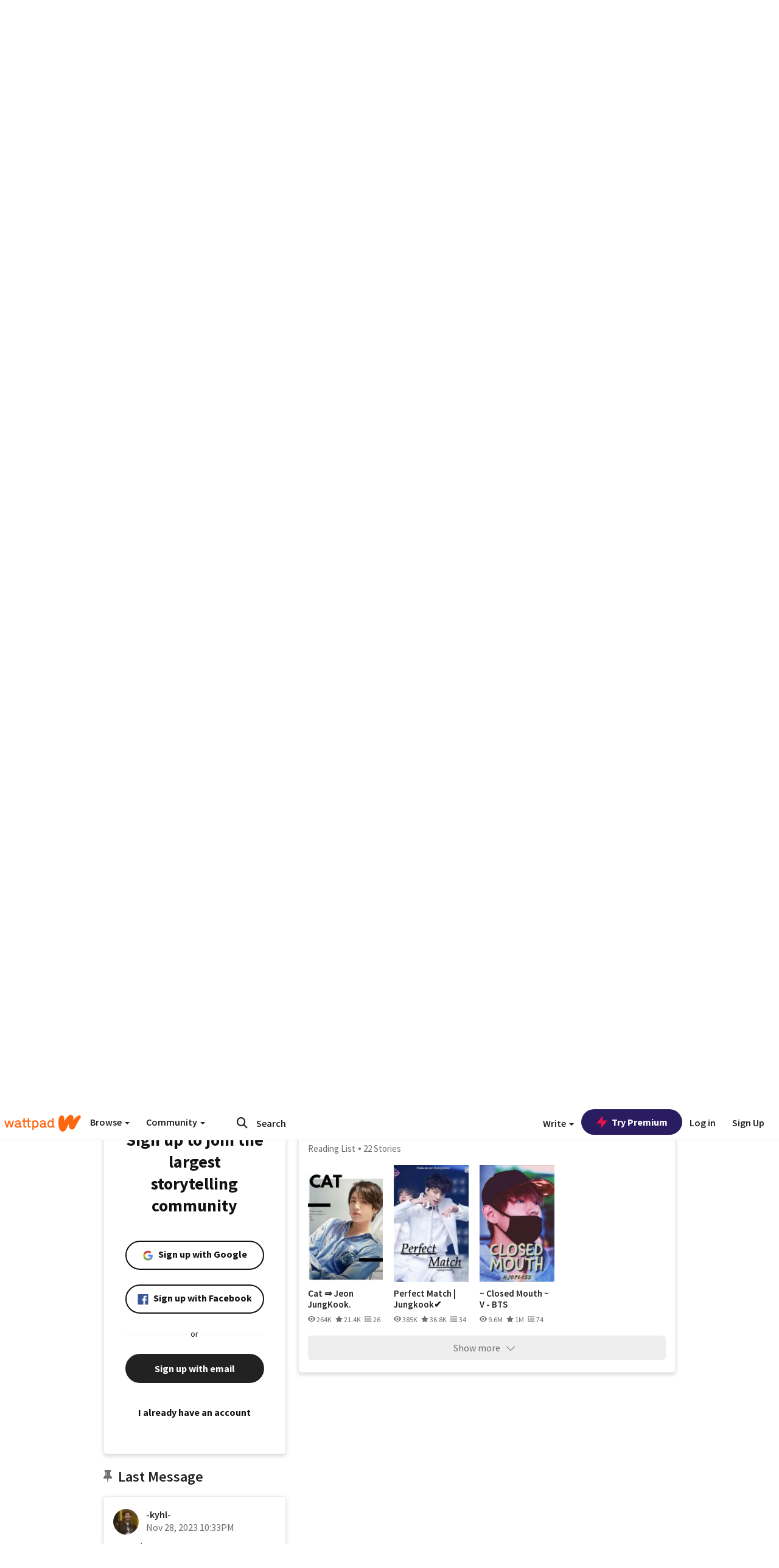

--- FILE ---
content_type: application/javascript;charset=utf-8
request_url: https://ase.clmbtech.com/message?cid=65973%3A3140&val_102=embed.wattpad.com&val_120=0&val_101=65973%3A3140&val_101=ctrt%3Aembed.wattpad.com&val_122=
body_size: 499
content:
$cr.cbkf("[{\"uuid\" : \"b803cbb8-afd1-4889-b626-2a1484d69a34-61i0\", \"optout\" : \"null\", \"_col_sync\" : \"false\", \"error\" : \"invalid request!!!\", \"cl\" : \"null\", \"dmp_emhash\" : \"null\", \"dmp_phhash\" : \"null\" }]")

--- FILE ---
content_type: application/javascript
request_url: https://sync.springserve.com/usersync/jsonp?callback=callback
body_size: 197
content:
callback({'user_id': '301a7b55-32f8-4954-ba29-cb880984a2ff'})